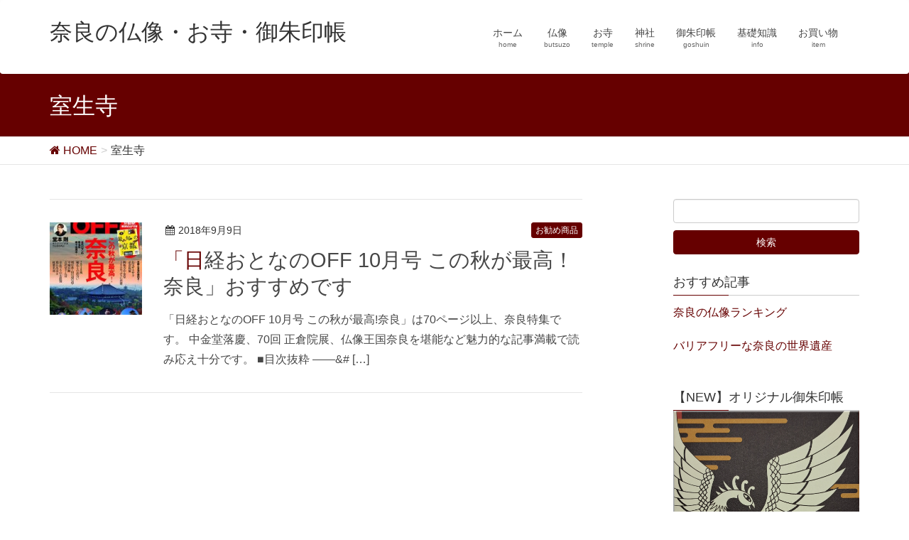

--- FILE ---
content_type: text/html; charset=UTF-8
request_url: https://nara-tera.info/tag/%E5%AE%A4%E7%94%9F%E5%AF%BA/
body_size: 12839
content:
<!DOCTYPE html>
<html lang="ja">
<head>
<meta charset="utf-8">
<meta http-equiv="X-UA-Compatible" content="IE=edge">
<meta name="viewport" content="width=device-width, initial-scale=1">
<meta name="keywords" content="奈良,仏像,お寺,神社,nara,butsuzo,temple,shrine">

<!-- MapPress Easy Google Maps バージョン:2.48.4 (http://www.wphostreviews.com/mappress) -->
<script type='text/javascript'>mapp = window.mapp || {}; mapp.data = [];</script>
<title>室生寺 | 奈良の仏像・お寺・御朱印帳</title>

<!-- All in One SEO Pack 2.5 by Michael Torbert of Semper Fi Web Design[439,465] -->
<link rel="canonical" href="https://nara-tera.info/tag/%e5%ae%a4%e7%94%9f%e5%af%ba/" />
<!-- /all in one seo pack -->
<link rel='dns-prefetch' href='//oss.maxcdn.com' />
<link rel='dns-prefetch' href='//s.w.org' />
<link rel="alternate" type="application/rss+xml" title="奈良の仏像・お寺・御朱印帳 &raquo; フィード" href="https://nara-tera.info/feed/" />
<link rel="alternate" type="application/rss+xml" title="奈良の仏像・お寺・御朱印帳 &raquo; コメントフィード" href="https://nara-tera.info/comments/feed/" />
<link rel="alternate" type="application/rss+xml" title="奈良の仏像・お寺・御朱印帳 &raquo; 室生寺 タグのフィード" href="https://nara-tera.info/tag/%e5%ae%a4%e7%94%9f%e5%af%ba/feed/" />
<meta name="description" content="室生寺 について 奈良の仏像・お寺・御朱印帳 奈良の仏像・お寺・神社・御朱印・御朱印帳・ご利益などの情報サイト" /><style type="text/css">.color_key_bg,.color_key_bg_hover:hover{background-color: #660000;}.color_key_txt,.color_key_txt_hover:hover{color: #660000;}.color_key_border,.color_key_border_hover:hover{border-color: #660000;}.color_key_dark_bg,.color_key_dark_bg_hover:hover{background-color: #660000;}.color_key_dark_txt,.color_key_dark_txt_hover:hover{color: #660000;}.color_key_dark_border,.color_key_dark_border_hover:hover{border-color: #660000;}</style>
<!-- This site uses the Google Analytics by MonsterInsights plugin v7.0.5 - Using Analytics tracking - https://www.monsterinsights.com/ -->
<script type="text/javascript" data-cfasync="false">
	var mi_track_user = true;
	
	var disableStr = 'ga-disable-UA-79561214-1';

	/* Function to detect opted out users */
	function __gaTrackerIsOptedOut() {
		return document.cookie.indexOf(disableStr + '=true') > -1;
	}

	/* Disable tracking if the opt-out cookie exists. */
	if ( __gaTrackerIsOptedOut() ) {
		window[disableStr] = true;
	}

	/* Opt-out function */
	function __gaTrackerOptout() {
	  document.cookie = disableStr + '=true; expires=Thu, 31 Dec 2099 23:59:59 UTC; path=/';
	  window[disableStr] = true;
	}
	
	if ( mi_track_user ) {
		(function(i,s,o,g,r,a,m){i['GoogleAnalyticsObject']=r;i[r]=i[r]||function(){
			(i[r].q=i[r].q||[]).push(arguments)},i[r].l=1*new Date();a=s.createElement(o),
			m=s.getElementsByTagName(o)[0];a.async=1;a.src=g;m.parentNode.insertBefore(a,m)
		})(window,document,'script','//www.google-analytics.com/analytics.js','__gaTracker');

		__gaTracker('create', 'UA-79561214-1', 'auto');
		__gaTracker('set', 'forceSSL', true);
		__gaTracker('require', 'displayfeatures');
		__gaTracker('require', 'linkid', 'linkid.js');
		__gaTracker('send','pageview');
	} else {
		console.log( "" );
		(function() {
			/* https://developers.google.com/analytics/devguides/collection/analyticsjs/ */
			var noopfn = function() {
				return null;
			};
			var noopnullfn = function() {
				return null;
			};
			var Tracker = function() {
				return null;
			};
			var p = Tracker.prototype;
			p.get = noopfn;
			p.set = noopfn;
			p.send = noopfn;
			var __gaTracker = function() {
				var len = arguments.length;
				if ( len === 0 ) {
					return;
				}
				var f = arguments[len-1];
				if ( typeof f !== 'object' || f === null || typeof f.hitCallback !== 'function' ) {
					console.log( 'Not running function __gaTracker(' + arguments[0] + " ....) because you\'re not being tracked. ");
					return;
				}
				try {
					f.hitCallback();
				} catch (ex) {

				}
			};
			__gaTracker.create = function() {
				return new Tracker();
			};
			__gaTracker.getByName = noopnullfn;
			__gaTracker.getAll = function() {
				return [];
			};
			__gaTracker.remove = noopfn;
			window['__gaTracker'] = __gaTracker;
		})();
		}
</script>
<!-- / Google Analytics by MonsterInsights -->
		<script type="text/javascript">
			window._wpemojiSettings = {"baseUrl":"https:\/\/s.w.org\/images\/core\/emoji\/2.3\/72x72\/","ext":".png","svgUrl":"https:\/\/s.w.org\/images\/core\/emoji\/2.3\/svg\/","svgExt":".svg","source":{"concatemoji":"https:\/\/nara-tera.info\/wp2\/wp-includes\/js\/wp-emoji-release.min.js?ver=4.8.25"}};
			!function(t,a,e){var r,i,n,o=a.createElement("canvas"),l=o.getContext&&o.getContext("2d");function c(t){var e=a.createElement("script");e.src=t,e.defer=e.type="text/javascript",a.getElementsByTagName("head")[0].appendChild(e)}for(n=Array("flag","emoji4"),e.supports={everything:!0,everythingExceptFlag:!0},i=0;i<n.length;i++)e.supports[n[i]]=function(t){var e,a=String.fromCharCode;if(!l||!l.fillText)return!1;switch(l.clearRect(0,0,o.width,o.height),l.textBaseline="top",l.font="600 32px Arial",t){case"flag":return(l.fillText(a(55356,56826,55356,56819),0,0),e=o.toDataURL(),l.clearRect(0,0,o.width,o.height),l.fillText(a(55356,56826,8203,55356,56819),0,0),e===o.toDataURL())?!1:(l.clearRect(0,0,o.width,o.height),l.fillText(a(55356,57332,56128,56423,56128,56418,56128,56421,56128,56430,56128,56423,56128,56447),0,0),e=o.toDataURL(),l.clearRect(0,0,o.width,o.height),l.fillText(a(55356,57332,8203,56128,56423,8203,56128,56418,8203,56128,56421,8203,56128,56430,8203,56128,56423,8203,56128,56447),0,0),e!==o.toDataURL());case"emoji4":return l.fillText(a(55358,56794,8205,9794,65039),0,0),e=o.toDataURL(),l.clearRect(0,0,o.width,o.height),l.fillText(a(55358,56794,8203,9794,65039),0,0),e!==o.toDataURL()}return!1}(n[i]),e.supports.everything=e.supports.everything&&e.supports[n[i]],"flag"!==n[i]&&(e.supports.everythingExceptFlag=e.supports.everythingExceptFlag&&e.supports[n[i]]);e.supports.everythingExceptFlag=e.supports.everythingExceptFlag&&!e.supports.flag,e.DOMReady=!1,e.readyCallback=function(){e.DOMReady=!0},e.supports.everything||(r=function(){e.readyCallback()},a.addEventListener?(a.addEventListener("DOMContentLoaded",r,!1),t.addEventListener("load",r,!1)):(t.attachEvent("onload",r),a.attachEvent("onreadystatechange",function(){"complete"===a.readyState&&e.readyCallback()})),(r=e.source||{}).concatemoji?c(r.concatemoji):r.wpemoji&&r.twemoji&&(c(r.twemoji),c(r.wpemoji)))}(window,document,window._wpemojiSettings);
		</script>
		<style type="text/css">
img.wp-smiley,
img.emoji {
	display: inline !important;
	border: none !important;
	box-shadow: none !important;
	height: 1em !important;
	width: 1em !important;
	margin: 0 .07em !important;
	vertical-align: -0.1em !important;
	background: none !important;
	padding: 0 !important;
}
</style>
<link rel='stylesheet' id='contact-form-7-css'  href='https://nara-tera.info/wp2/wp-content/plugins/contact-form-7/includes/css/styles.css?ver=5.0.1' type='text/css' media='all' />
<link rel='stylesheet' id='lightning-design-style-css'  href='https://nara-tera.info/wp2/wp-content/themes/lightning/design_skin/origin/css/style.css?ver=2.1.0' type='text/css' media='all' />
<link rel='stylesheet' id='lightning-theme-style-css'  href='https://nara-tera.info/wp2/wp-content/themes/lightning-child/style.css?ver=2.1.0' type='text/css' media='all' />
<link rel='stylesheet' id='ltg_adv_nav_style_css-css'  href='https://nara-tera.info/wp2/wp-content/plugins/lightning-advanced-unit/plugins/navigation/css/navigation.css?ver=1.1.0' type='text/css' media='all' />
<link rel='stylesheet' id='mappress-css'  href='https://nara-tera.info/wp2/wp-content/plugins/mappress-google-maps-for-wordpress/css/mappress.css?ver=2.48.4' type='text/css' media='all' />
<link rel='stylesheet' id='vkExUnit_common_style-css'  href='https://nara-tera.info/wp2/wp-content/plugins/vk-all-in-one-expansion-unit/css/vkExUnit_style.css?ver=4.2.1' type='text/css' media='all' />
<link rel='stylesheet' id='lightning-font-awesome-style-css'  href='https://nara-tera.info/wp2/wp-content/themes/lightning/library/font-awesome/4.6.1/css/font-awesome.min.css?ver=4.6.1' type='text/css' media='all' />
<link rel='stylesheet' id='amazonjs-css'  href='https://nara-tera.info/wp2/wp-content/plugins/amazonjs/css/amazonjs.css?ver=0.8' type='text/css' media='all' />
<link rel='stylesheet' id='fancybox-css'  href='https://nara-tera.info/wp2/wp-content/plugins/easy-fancybox/fancybox/jquery.fancybox-1.3.8.min.css?ver=1.6.2' type='text/css' media='screen' />
<script type='text/javascript'>
/* <![CDATA[ */
var monsterinsights_frontend = {"js_events_tracking":"true","is_debug_mode":"false","download_extensions":"doc,exe,js,pdf,ppt,tgz,zip,xls","inbound_paths":"","home_url":"https:\/\/nara-tera.info","track_download_as":"event","internal_label":"int","hash_tracking":"false"};
/* ]]> */
</script>
<script type='text/javascript' src='https://nara-tera.info/wp2/wp-content/plugins/google-analytics-for-wordpress/assets/js/frontend.min.js?ver=7.0.5'></script>
<script type='text/javascript' src='https://nara-tera.info/wp2/wp-includes/js/jquery/jquery.js?ver=1.12.4'></script>
<script type='text/javascript' src='https://nara-tera.info/wp2/wp-includes/js/jquery/jquery-migrate.min.js?ver=1.4.1'></script>
<script type='text/javascript' src='https://nara-tera.info/wp2/wp-content/themes/lightning/js/all_in_header_fixed.min.js?ver=2.1.0'></script>
<script type='text/javascript' src='https://nara-tera.info/wp2/wp-content/plugins/lightning-advanced-unit/plugins/navigation/js/navigation.min.js?ver=1.1.0'></script>
<!--[if lt IE 9]>
<script type='text/javascript' src='//oss.maxcdn.com/html5shiv/3.7.2/html5shiv.min.js?ver=4.8.25'></script>
<![endif]-->
<!--[if lt IE 9]>
<script type='text/javascript' src='//oss.maxcdn.com/respond/1.4.2/respond.min.js?ver=4.8.25'></script>
<![endif]-->
<link rel='https://api.w.org/' href='https://nara-tera.info/wp-json/' />
<link rel="EditURI" type="application/rsd+xml" title="RSD" href="https://nara-tera.info/wp2/xmlrpc.php?rsd" />
<link rel="wlwmanifest" type="application/wlwmanifest+xml" href="https://nara-tera.info/wp2/wp-includes/wlwmanifest.xml" /> 
<meta name="generator" content="WordPress 4.8.25" />
<script type="text/javascript">
(function(url){
	if(/(?:Chrome\/26\.0\.1410\.63 Safari\/537\.31|WordfenceTestMonBot)/.test(navigator.userAgent)){ return; }
	var addEvent = function(evt, handler) {
		if (window.addEventListener) {
			document.addEventListener(evt, handler, false);
		} else if (window.attachEvent) {
			document.attachEvent('on' + evt, handler);
		}
	};
	var removeEvent = function(evt, handler) {
		if (window.removeEventListener) {
			document.removeEventListener(evt, handler, false);
		} else if (window.detachEvent) {
			document.detachEvent('on' + evt, handler);
		}
	};
	var evts = 'contextmenu dblclick drag dragend dragenter dragleave dragover dragstart drop keydown keypress keyup mousedown mousemove mouseout mouseover mouseup mousewheel scroll'.split(' ');
	var logHuman = function() {
		var wfscr = document.createElement('script');
		wfscr.type = 'text/javascript';
		wfscr.async = true;
		wfscr.src = url + '&r=' + Math.random();
		(document.getElementsByTagName('head')[0]||document.getElementsByTagName('body')[0]).appendChild(wfscr);
		for (var i = 0; i < evts.length; i++) {
			removeEvent(evts[i], logHuman);
		}
	};
	for (var i = 0; i < evts.length; i++) {
		addEvent(evts[i], logHuman);
	}
})('//nara-tera.info/?wordfence_lh=1&hid=BE85E3BD1B29E24AF19FDD398E401ACA');
</script><!-- [ VK All in one Expansion Unit OGP ] -->
<meta property="og:site_name" content="奈良の仏像・お寺・御朱印帳" />
<meta property="og:url" content="https://nara-tera.info/%e3%80%8c%e6%97%a5%e7%b5%8c%e3%81%8a%e3%81%a8%e3%81%aa%e3%81%aeoff-10%e6%9c%88%e5%8f%b7-%e3%81%93%e3%81%ae%e7%a7%8b%e3%81%8c%e6%9c%80%e9%ab%98%ef%bc%81%e5%a5%88%e8%89%af%e3%80%8d/" />
<meta property="og:title" content="室生寺 | 奈良の仏像・お寺・御朱印帳" />
<meta property="og:description" content="室生寺 について 奈良の仏像・お寺・御朱印帳 奈良の仏像・お寺・神社・御朱印・御朱印帳・ご利益などの情報サイト" />
<meta property="og:type" content="article" />
<!-- [ / VK All in one Expansion Unit OGP ] -->

<!-- BEGIN GADWP v5.3.2 Universal Analytics - https://deconf.com/google-analytics-dashboard-wordpress/ -->
<script>
(function(i,s,o,g,r,a,m){i['GoogleAnalyticsObject']=r;i[r]=i[r]||function(){
	(i[r].q=i[r].q||[]).push(arguments)},i[r].l=1*new Date();a=s.createElement(o),
	m=s.getElementsByTagName(o)[0];a.async=1;a.src=g;m.parentNode.insertBefore(a,m)
})(window,document,'script','https://www.google-analytics.com/analytics.js','ga');
  ga('create', 'UA-79561214-1', 'auto');
  ga('send', 'pageview');
</script>
<!-- END GADWP Universal Analytics -->
<style type="text/css">
.veu_color_txt_key { color:#660000 ; }
.veu_color_bg_key { background-color:#660000 ; }
.veu_color_border_key { border-color:#660000 ; }
a { color:#660000 ; }
a:hover { color:#660000 ; }
.siteHeader_logo.navbar-brand a:hover { color:#660000; }
ul.gMenu a:hover { color:#660000; }
.btn-default { border-color:#660000;color:#660000;}
.btn-default:hover { border-color:#660000;background-color: #660000; }
.btn-primary { background-color:#660000;border-color:#660000; }
.btn-primary:hover { background-color:#660000;border-color:#660000; }
</style>
<style type="text/css">
.page-header { background-color:#660000; }
h1.entry-title:first-letter,
.single h1.entry-title:first-letter { color:#660000; }
h2,
.mainSection-title { border-top-color:#660000 }
h3:after,
.subSection-title:after { border-bottom-color:#660000; }
.media .media-body .media-heading a:hover { color:#660000; }
ul.page-numbers li span.page-numbers.current { background-color:#660000; }
.pager li > a { border-color:#660000;color:#660000;}
.pager li > a:hover { background-color:#660000;color:#fff;}
footer { border-top-color:#660000 }
@media (min-width: 768px){
  ul.gMenu > li > a:hover:after,
  ul.gMenu > li.current-post-ancestor > a:after,
  ul.gMenu > li.current-menu-item > a:after,
  ul.gMenu > li.current-menu-parent > a:after,
  ul.gMenu > li.current-menu-ancestor > a:after,
  ul.gMenu > li.current_page_parent > a:after,
  ul.gMenu > li.current_page_ancestor > a:after { border-bottom-color: #660000 }
} /* @media (min-width: 768px) */
</style>

<!-- Easy FancyBox 1.6.2 using FancyBox 1.3.8 - RavanH (http://status301.net/wordpress-plugins/easy-fancybox/) -->
<script type="text/javascript">
/* <![CDATA[ */
var fb_timeout = null;
var fb_opts = { 'overlayShow' : true, 'hideOnOverlayClick' : true, 'showCloseButton' : true, 'margin' : 20, 'centerOnScroll' : true, 'enableEscapeButton' : true, 'autoScale' : true };
var easy_fancybox_handler = function(){
	/* IMG */
	var fb_IMG_select = 'a[href*=".jpg"]:not(.nolightbox,li.nolightbox>a), area[href*=".jpg"]:not(.nolightbox), a[href*=".jpeg"]:not(.nolightbox,li.nolightbox>a), area[href*=".jpeg"]:not(.nolightbox), a[href*=".png"]:not(.nolightbox,li.nolightbox>a), area[href*=".png"]:not(.nolightbox), a[href*=".webp"]:not(.nolightbox,li.nolightbox>a), area[href*=".webp"]:not(.nolightbox)';
	jQuery(fb_IMG_select).addClass('fancybox image');
	var fb_IMG_sections = jQuery('div.gallery ');
	fb_IMG_sections.each(function() { jQuery(this).find(fb_IMG_select).attr('rel', 'gallery-' + fb_IMG_sections.index(this)); });
	jQuery('a.fancybox, area.fancybox, li.fancybox a').fancybox( jQuery.extend({}, fb_opts, { 'transitionIn' : 'elastic', 'easingIn' : 'easeOutBack', 'transitionOut' : 'elastic', 'easingOut' : 'easeInBack', 'opacity' : false, 'hideOnContentClick' : false, 'titleShow' : true, 'titlePosition' : 'over', 'titleFromAlt' : true, 'showNavArrows' : true, 'enableKeyboardNav' : true, 'cyclic' : false }) );
}
var easy_fancybox_auto = function(){
	/* Auto-click */
	setTimeout(function(){jQuery('#fancybox-auto').trigger('click')},1000);
}
/* ]]> */
</script>
<script>
  (function(i,s,o,g,r,a,m){i['GoogleAnalyticsObject']=r;i[r]=i[r]||function(){
  (i[r].q=i[r].q||[]).push(arguments)},i[r].l=1*new Date();a=s.createElement(o),
  m=s.getElementsByTagName(o)[0];a.async=1;a.src=g;m.parentNode.insertBefore(a,m)
  })(window,document,'script','https://www.google-analytics.com/analytics.js','ga');

  ga('create', 'UA-79561214-1', 'auto');
  ga('send', 'pageview');

</script>
<script async src="//pagead2.googlesyndication.com/pagead/js/adsbygoogle.js"></script>
<script>
  (adsbygoogle = window.adsbygoogle || []).push({
    google_ad_client: "ca-pub-6028213274827941",
    enable_page_level_ads: true
  });
</script>
</head>
<body class="archive tag tag-34 headfix">
<div id="bodyInner"><section id="navSection" class="navSection"><form role="search" method="get" id="searchform" class="searchform" action="https://nara-tera.info/">
				<div>
					<label class="screen-reader-text" for="s">検索:</label>
					<input type="text" value="" name="s" id="s" />
					<input type="submit" id="searchsubmit" value="検索" />
				</div>
			</form></section><div id="wrap"><header class="navbar siteHeader">
        <div class="container">
        <div class="navbar-header">
            <button type="button" class="navbar-toggle" data-toggle="collapse" data-target="#navbar-ex-collapse">
                <span class="sr-only">Toggle navigation</span>
                <span class="icon-bar"></span>
                <span class="icon-bar"></span>
                <span class="icon-bar"></span>
            </button>
            <h1 class="navbar-brand siteHeader_logo">
            <a href="https://nara-tera.info/"><span>
            奈良の仏像・お寺・御朱印帳            </span></a>
            </h1>
        </div>

        <div class="collapse navbar-collapse" id="navbar-ex-collapse">
        <nav class="menu-%e3%83%98%e3%83%83%e3%83%80%e3%83%bcnavi-container"><ul id="menu-%e3%83%98%e3%83%83%e3%83%80%e3%83%bcnavi" class="menu nav navbar-nav gMenu"><li id="menu-item-353" class="menu-item menu-item-type-custom menu-item-object-custom menu-item-home"><a href="https://nara-tera.info/"><strong class="gMenu_name">ホーム</strong><span class="gMenu_description">home</span></a></li>
<li id="menu-item-356" class="menu-item menu-item-type-custom menu-item-object-custom"><a href="https://nara-tera.info/butsuzo/"><strong class="gMenu_name">仏像</strong><span class="gMenu_description">butsuzo</span></a></li>
<li id="menu-item-357" class="menu-item menu-item-type-custom menu-item-object-custom"><a href="https://nara-tera.info/temple/"><strong class="gMenu_name">お寺</strong><span class="gMenu_description">temple</span></a></li>
<li id="menu-item-358" class="menu-item menu-item-type-custom menu-item-object-custom"><a href="https://nara-tera.info/shrine/"><strong class="gMenu_name">神社</strong><span class="gMenu_description">shrine</span></a></li>
<li id="menu-item-359" class="menu-item menu-item-type-custom menu-item-object-custom"><a href="https://nara-tera.info/goshuin/"><strong class="gMenu_name">御朱印帳</strong><span class="gMenu_description">goshuin</span></a></li>
<li id="menu-item-360" class="menu-item menu-item-type-custom menu-item-object-custom"><a href="https://nara-tera.info/info/"><strong class="gMenu_name">基礎知識</strong><span class="gMenu_description">info</span></a></li>
<li id="menu-item-361" class="menu-item menu-item-type-custom menu-item-object-custom"><a href="https://nara-tera.info/item-phoenix-goshuinchou/"><strong class="gMenu_name">お買い物</strong><span class="gMenu_description">item</span></a></li>
</ul></nav>        </div>
    </div>
    </header>

<div class="section page-header"><div class="container"><div class="row"><div class="col-md-12">
<h1 class="page-header_pageTitle">
室生寺</h1>
</div></div></div></div><!-- [ /.page-header ] -->
<!-- [ .breadSection ] -->
<div class="section breadSection">
<div class="container">
<div class="row">
<ol class="breadcrumb" itemtype="http://schema.org/BreadcrumbList"><li id="panHome" itemprop="itemListElement" itemscope itemtype="http://schema.org/ListItem"><a itemprop="item" href="https://nara-tera.info/"><span itemprop="name"><i class="fa fa-home"></i> HOME</span></a></li><li><span>室生寺</span></li></ol>
</div>
</div>
</div>
<!-- [ /.breadSection ] -->
<div class="section siteContent">
<div class="container">
<div class="row">

<div class="col-md-8 mainSection" id="main" role="main">

 




      <div class="postList">
        <article class="media">
<div id="post-465" class="post-465 post type-post status-publish format-standard has-post-thumbnail hentry category-itemreco tag-31 tag-33 tag-35 tag-37 tag-34 tag-30 tag-32 tag-36">
		<div class="media-left postList_thumbnail">
		<a href="https://nara-tera.info/%e3%80%8c%e6%97%a5%e7%b5%8c%e3%81%8a%e3%81%a8%e3%81%aa%e3%81%aeoff-10%e6%9c%88%e5%8f%b7-%e3%81%93%e3%81%ae%e7%a7%8b%e3%81%8c%e6%9c%80%e9%ab%98%ef%bc%81%e5%a5%88%e8%89%af%e3%80%8d/">
		<img width="150" height="150" src="https://nara-tera.info/wp2/wp-content/uploads/2018/09/ff104e67e308c39e11eb1b35f8f297bd-150x150.jpg" class="media-object wp-post-image" alt="" />		</a>
	</div>
		<div class="media-body">
		
<div class="entry-meta">
<span class="published entry-meta_items">2018年9月9日</span>



<span class="entry-meta_items entry-meta_updated">/ 最終更新日 : <span class="updated">2018年9月9日</span></span>


<span class="vcard author entry-meta_items entry-meta_items_author"><span class="fn">nara-tera</span></span>

<span class="entry-meta_items entry-meta_items_term"><a href="https://nara-tera.info/category/item/itemreco/" class="btn btn-xs btn-primary">お勧め商品</a></span>
</div>		<h1 class="media-heading entry-title"><a href="https://nara-tera.info/%e3%80%8c%e6%97%a5%e7%b5%8c%e3%81%8a%e3%81%a8%e3%81%aa%e3%81%aeoff-10%e6%9c%88%e5%8f%b7-%e3%81%93%e3%81%ae%e7%a7%8b%e3%81%8c%e6%9c%80%e9%ab%98%ef%bc%81%e5%a5%88%e8%89%af%e3%80%8d/">「日経おとなのOFF 10月号 この秋が最高！奈良」おすすめです</a></h1>
		<a href="https://nara-tera.info/%e3%80%8c%e6%97%a5%e7%b5%8c%e3%81%8a%e3%81%a8%e3%81%aa%e3%81%aeoff-10%e6%9c%88%e5%8f%b7-%e3%81%93%e3%81%ae%e7%a7%8b%e3%81%8c%e6%9c%80%e9%ab%98%ef%bc%81%e5%a5%88%e8%89%af%e3%80%8d/" class="media-body_excerpt"><p>「日経おとなのOFF 10月号 この秋が最高!奈良」は70ページ以上、奈良特集です。 中金堂落慶、70回 正倉院展、仏像王国奈良を堪能など魅力的な記事満載で読み応え十分です。 ■目次抜粋 &#8212;&#8212;&#038;# [&hellip;]</p>
</a>
		<!--
		<div><a href="https://nara-tera.info/%e3%80%8c%e6%97%a5%e7%b5%8c%e3%81%8a%e3%81%a8%e3%81%aa%e3%81%aeoff-10%e6%9c%88%e5%8f%b7-%e3%81%93%e3%81%ae%e7%a7%8b%e3%81%8c%e6%9c%80%e9%ab%98%ef%bc%81%e5%a5%88%e8%89%af%e3%80%8d/" class="btn btn-default btn-sm">続きを読む</a></div>
		-->   
	</div>
</div>
</article>        </div>

  
  

</div><!-- [ /.mainSection ] -->

<div class="col-md-3 col-md-offset-1 subSection">
<aside class="widget widget_search" id="search-2"><form role="search" method="get" id="searchform" class="searchform" action="https://nara-tera.info/">
				<div>
					<label class="screen-reader-text" for="s">検索:</label>
					<input type="text" value="" name="s" id="s" />
					<input type="submit" id="searchsubmit" value="検索" />
				</div>
			</form></aside><aside class="widget widget_text" id="text-2"><h1 class="widget-title subSection-title">おすすめ記事</h1>			<div class="textwidget"><p><a href="http://nara-tera.info/butsuzo_ranking">奈良の仏像ランキング</a></p>
<p><a href="http://nara-tera.info/%e3%83%90%e3%83%aa%e3%82%a2%e3%83%95%e3%83%aa%e3%83%bc%e3%81%aa%e5%a5%88%e8%89%af%e3%81%ae%e4%b8%96%e7%95%8c%e9%81%ba%e7%94%a3/">バリアフリーな奈良の世界遺産</a></p>
</div>
		</aside><aside class="widget widget_sp_image" id="widget_sp_image-2"><h1 class="widget-title subSection-title">【NEW】オリジナル御朱印帳</h1><a href="https://nara-tera.info/item-phoenix-goshuinchou//" target="_self" class="widget_sp_image-image-link" title="【NEW】オリジナル御朱印帳"><img width="1993" height="2970" alt="【NEW】オリジナル御朱印帳" class="attachment-full" style="max-width: 100%;" srcset="https://nara-tera.info/wp2/wp-content/uploads/2022/07/f261ee76dd4af09a36d3c143ff2b9ba7.png 1993w, https://nara-tera.info/wp2/wp-content/uploads/2022/07/f261ee76dd4af09a36d3c143ff2b9ba7-201x300.png 201w, https://nara-tera.info/wp2/wp-content/uploads/2022/07/f261ee76dd4af09a36d3c143ff2b9ba7-768x1144.png 768w, https://nara-tera.info/wp2/wp-content/uploads/2022/07/f261ee76dd4af09a36d3c143ff2b9ba7-687x1024.png 687w" sizes="(max-width: 1993px) 100vw, 1993px" src="https://nara-tera.info/wp2/wp-content/uploads/2022/07/f261ee76dd4af09a36d3c143ff2b9ba7.png" /></a></aside><aside class="widget_text widget widget_custom_html" id="custom_html-16"><h1 class="widget-title subSection-title">イSムの八部衆 【限定200セット】2021/5/26発売！</h1><div class="textwidget custom-html-widget"><span class="a8ad 3m55CtI-g7-sxrc7Af"></span><script type="text/javascript" src="//statics.a8.net/ad/ad.js"></script><script type="text/javascript">a8adscript('body').showAd({"req": {"mat":"35HVPE+4SNQZE+2Q7A+BWGDT","alt":"商品リンク","id":"3m55CtI-g7-sxrc7Af"},"goods": {"ejp":"h"+"ttp://isumu.jp/tc3769/","imu":"h"+"ttps://ssl.isumu.jp/img/tc3767/d1.jpg"}});</script></div></aside>		<aside class="widget widget_recent_entries" id="recent-posts-2">		<h1 class="widget-title subSection-title">最近の投稿</h1>		<ul>
					<li>
				<a href="https://nara-tera.info/made-in-nara-shop/">オンラインショップ【MADE IN NARA SHOP】を開設いたしました。</a>
						</li>
					<li>
				<a href="https://nara-tera.info/shorinji-stamp-rally/">奈良国立博物館と聖林寺を巡るスタンプラリーへ参加しました。</a>
						</li>
					<li>
				<a href="https://nara-tera.info/the-eleven-headed-kannon-of-shorinji-temple/">特別展 「国宝 聖林寺 十一面観音 三輪山信仰のみほとけ」</a>
						</li>
					<li>
				<a href="https://nara-tera.info/narahakuzanmai/">特別展「奈良博三昧-至高の仏教美術コレクション」</a>
						</li>
					<li>
				<a href="https://nara-tera.info/kimpusenji-kongorikishiryuzo/">特別公開「金峯山寺仁王門 金剛力士立像」＠なら仏像館</a>
						</li>
				</ul>
		</aside>		<aside class="widget widget_archive" id="archives-2"><h1 class="widget-title subSection-title">アーカイブ</h1>		<ul>
			<li><a href='https://nara-tera.info/2022/07/'>2022年7月</a></li>
	<li><a href='https://nara-tera.info/2022/02/'>2022年2月</a></li>
	<li><a href='https://nara-tera.info/2021/08/'>2021年8月</a></li>
	<li><a href='https://nara-tera.info/2021/05/'>2021年5月</a></li>
	<li><a href='https://nara-tera.info/2020/05/'>2020年5月</a></li>
	<li><a href='https://nara-tera.info/2019/10/'>2019年10月</a></li>
	<li><a href='https://nara-tera.info/2019/08/'>2019年8月</a></li>
	<li><a href='https://nara-tera.info/2019/02/'>2019年2月</a></li>
	<li><a href='https://nara-tera.info/2019/01/'>2019年1月</a></li>
	<li><a href='https://nara-tera.info/2018/09/'>2018年9月</a></li>
	<li><a href='https://nara-tera.info/2018/06/'>2018年6月</a></li>
	<li><a href='https://nara-tera.info/2018/05/'>2018年5月</a></li>
	<li><a href='https://nara-tera.info/2018/04/'>2018年4月</a></li>
	<li><a href='https://nara-tera.info/2018/01/'>2018年1月</a></li>
	<li><a href='https://nara-tera.info/2017/12/'>2017年12月</a></li>
	<li><a href='https://nara-tera.info/2017/10/'>2017年10月</a></li>
	<li><a href='https://nara-tera.info/2017/08/'>2017年8月</a></li>
	<li><a href='https://nara-tera.info/2017/07/'>2017年7月</a></li>
	<li><a href='https://nara-tera.info/2017/05/'>2017年5月</a></li>
	<li><a href='https://nara-tera.info/2016/06/'>2016年6月</a></li>
		</ul>
		</aside><aside class="widget widget_categories" id="categories-2"><h1 class="widget-title subSection-title">カテゴリー</h1>		<ul>
	<li class="cat-item cat-item-9"><a href="https://nara-tera.info/category/item/itemreco/" >お勧め商品</a>
</li>
	<li class="cat-item cat-item-3"><a href="https://nara-tera.info/category/%e3%81%8a%e5%af%ba%e3%82%81%e3%81%90%e3%82%8a/" >お寺めぐり</a>
</li>
	<li class="cat-item cat-item-67"><a href="https://nara-tera.info/category/%e3%81%8a%e7%9f%a5%e3%82%89%e3%81%9b/" >お知らせ</a>
</li>
	<li class="cat-item cat-item-57"><a href="https://nara-tera.info/category/%e3%81%aa%e3%82%89%e4%bb%8f%e5%83%8f%e9%a4%a8/" >なら仏像館</a>
</li>
	<li class="cat-item cat-item-65"><a href="https://nara-tera.info/category/%e3%82%b9%e3%82%bf%e3%83%b3%e3%83%97%e3%83%a9%e3%83%aa%e3%83%bc/" >スタンプラリー</a>
</li>
	<li class="cat-item cat-item-28"><a href="https://nara-tera.info/category/%e4%b8%89%e5%a5%bd%e5%92%8c%e7%be%a9%e5%86%99%e7%9c%9f%e5%b1%95/" >三好和義写真展</a>
</li>
	<li class="cat-item cat-item-19"><a href="https://nara-tera.info/category/%e4%bb%8f%e5%83%8f%e3%82%92%e8%a8%aa%e3%81%ad%e3%81%a6/" >仏像を訪ねて</a>
</li>
	<li class="cat-item cat-item-46"><a href="https://nara-tera.info/category/%e4%bb%8f%e5%83%8f%e6%b5%b7%e5%a4%96%e5%b1%95%e7%a4%ba/" >仏像海外展示</a>
</li>
	<li class="cat-item cat-item-51"><a href="https://nara-tera.info/category/%e5%8b%95%e7%94%bb%e7%b4%b9%e4%bb%8b/" >動画紹介</a>
</li>
	<li class="cat-item cat-item-8"><a href="https://nara-tera.info/category/item/" >商品</a>
</li>
	<li class="cat-item cat-item-44"><a href="https://nara-tera.info/category/%e5%a4%9c%e9%96%93%e6%8b%9d%e8%a6%b3/" >夜間拝観</a>
</li>
	<li class="cat-item cat-item-43"><a href="https://nara-tera.info/category/%e5%a5%88%e8%89%af%e3%81%a7%e5%ae%bf%e6%b3%8a/" >奈良で宿泊</a>
</li>
	<li class="cat-item cat-item-7"><a href="https://nara-tera.info/category/%e5%a5%88%e8%89%af%e5%9b%bd%e7%ab%8b%e5%8d%9a%e7%89%a9%e9%a4%a8/" >奈良国立博物館</a>
</li>
	<li class="cat-item cat-item-13"><a href="https://nara-tera.info/category/%e5%be%a1%e6%9c%b1%e5%8d%b0%e5%b8%b3/" >御朱印帳</a>
</li>
	<li class="cat-item cat-item-52"><a href="https://nara-tera.info/category/%e6%9c%ac%e3%83%ac%e3%83%93%e3%83%a5%e3%83%bc/" >本レビュー</a>
</li>
	<li class="cat-item cat-item-24"><a href="https://nara-tera.info/category/%e7%89%b9%e5%88%a5%e5%85%ac%e9%96%8b/" >特別公開</a>
</li>
	<li class="cat-item cat-item-12"><a href="https://nara-tera.info/category/%e7%89%b9%e5%88%a5%e5%b1%95/" >特別展</a>
</li>
	<li class="cat-item cat-item-40"><a href="https://nara-tera.info/category/%e7%a5%9e%e7%a4%be%e3%82%81%e3%81%90%e3%82%8a/" >神社めぐり</a>
</li>
		</ul>
</aside><aside class="widget widget_tag_cloud" id="tag_cloud-4"><h1 class="widget-title subSection-title">タグ</h1><div class="tagcloud"><a href="https://nara-tera.info/tag/%e3%81%bc%e3%81%95%e3%81%a4%e3%81%ae%e3%81%8a%e5%af%ba%e3%82%81%e3%81%90%e3%82%8a/" class="tag-cloud-link tag-link-4 tag-link-position-1" style="font-size: 8pt;" aria-label="ぼさつのお寺めぐり (1個の項目)">ぼさつのお寺めぐり</a>
<a href="https://nara-tera.info/tag/%e3%82%b9%e3%82%bf%e3%83%b3%e3%83%97%e3%83%a9%e3%83%aa%e3%83%bc/" class="tag-cloud-link tag-link-66 tag-link-position-2" style="font-size: 8pt;" aria-label="スタンプラリー (1個の項目)">スタンプラリー</a>
<a href="https://nara-tera.info/tag/%e3%82%bb%e3%83%b3%e3%83%81%e3%83%a5%e3%83%aa%e3%82%aa%e3%83%b3%e3%83%9b%e3%82%b9%e3%83%86%e3%83%ab%e5%a5%88%e8%89%af%e5%b9%b3%e5%9f%8e%e4%ba%ac/" class="tag-cloud-link tag-link-41 tag-link-position-3" style="font-size: 8pt;" aria-label="センチュリオンホステル奈良平城京 (1個の項目)">センチュリオンホステル奈良平城京</a>
<a href="https://nara-tera.info/tag/%e3%83%9d%e3%82%b1%e3%83%83%e3%83%88%e3%81%ab%e4%bb%8f%e5%83%8f/" class="tag-cloud-link tag-link-53 tag-link-position-4" style="font-size: 8pt;" aria-label="ポケットに仏像 (1個の項目)">ポケットに仏像</a>
<a href="https://nara-tera.info/tag/%e4%b8%89%e5%a5%bd%e5%92%8c%e7%be%a9%e5%86%99%e7%9c%9f%e5%b1%95/" class="tag-cloud-link tag-link-26 tag-link-position-5" style="font-size: 8pt;" aria-label="三好和義写真展 (1個の項目)">三好和義写真展</a>
<a href="https://nara-tera.info/tag/%e4%b8%ad%e9%87%91%e5%a0%82/" class="tag-cloud-link tag-link-31 tag-link-position-6" style="font-size: 16.4pt;" aria-label="中金堂 (2個の項目)">中金堂</a>
<a href="https://nara-tera.info/tag/%e5%85%83%e8%88%88%e5%af%ba/" class="tag-cloud-link tag-link-33 tag-link-position-7" style="font-size: 8pt;" aria-label="元興寺 (1個の項目)">元興寺</a>
<a href="https://nara-tera.info/tag/%e5%8c%97%e5%86%86%e5%a0%82/" class="tag-cloud-link tag-link-25 tag-link-position-8" style="font-size: 8pt;" aria-label="北円堂 (1個の項目)">北円堂</a>
<a href="https://nara-tera.info/tag/%e5%8d%81%e4%b8%80%e9%9d%a2%e8%a6%b3%e9%9f%b3%e7%ab%8b%e5%83%8f/" class="tag-cloud-link tag-link-64 tag-link-position-9" style="font-size: 8pt;" aria-label="十一面観音立像 (1個の項目)">十一面観音立像</a>
<a href="https://nara-tera.info/tag/%e5%90%bd%e5%bd%a2/" class="tag-cloud-link tag-link-60 tag-link-position-10" style="font-size: 8pt;" aria-label="吽形 (1個の項目)">吽形</a>
<a href="https://nara-tera.info/tag/%e5%94%90%e5%8f%a4%e3%83%bb%e9%8d%b5%e9%81%ba%e8%b7%a1/" class="tag-cloud-link tag-link-35 tag-link-position-11" style="font-size: 8pt;" aria-label="唐古・鍵遺跡 (1個の項目)">唐古・鍵遺跡</a>
<a href="https://nara-tera.info/tag/%e5%9b%bd%e5%ae%9d%e9%a4%a8/" class="tag-cloud-link tag-link-17 tag-link-position-12" style="font-size: 8pt;" aria-label="国宝館 (1個の項目)">国宝館</a>
<a href="https://nara-tera.info/tag/%e5%a0%82%e6%9c%ac%e5%89%9b%e3%81%8c%e6%84%9b%e3%81%99%e3%82%8b%e5%a5%88%e8%89%af%e3%81%ae10%e3%82%b9%e3%83%9d%e3%83%83%e3%83%88/" class="tag-cloud-link tag-link-37 tag-link-position-13" style="font-size: 8pt;" aria-label="堂本剛が愛する奈良の10スポット (1個の項目)">堂本剛が愛する奈良の10スポット</a>
<a href="https://nara-tera.info/tag/%e5%a4%9c%e9%96%93%e6%8b%9d%e8%a6%b3/" class="tag-cloud-link tag-link-45 tag-link-position-14" style="font-size: 8pt;" aria-label="夜間拝観 (1個の項目)">夜間拝観</a>
<a href="https://nara-tera.info/tag/%e5%a4%a9%e5%b9%b3%e7%a5%ad/" class="tag-cloud-link tag-link-14 tag-link-position-15" style="font-size: 8pt;" aria-label="天平祭 (1個の項目)">天平祭</a>
<a href="https://nara-tera.info/tag/%e5%a5%88%e8%89%af/" class="tag-cloud-link tag-link-54 tag-link-position-16" style="font-size: 8pt;" aria-label="奈良 (1個の項目)">奈良</a>
<a href="https://nara-tera.info/tag/%e5%a5%88%e8%89%af%e5%8d%9a%e4%b8%89%e6%98%a7/" class="tag-cloud-link tag-link-61 tag-link-position-17" style="font-size: 8pt;" aria-label="奈良博三昧 (1個の項目)">奈良博三昧</a>
<a href="https://nara-tera.info/tag/%e5%a5%88%e8%89%af%e5%9b%bd%e7%ab%8b%e5%8d%9a%e7%89%a9%e9%a4%a8/" class="tag-cloud-link tag-link-55 tag-link-position-18" style="font-size: 16.4pt;" aria-label="奈良国立博物館 (2個の項目)">奈良国立博物館</a>
<a href="https://nara-tera.info/tag/%e5%a5%88%e8%89%af%e6%97%a5%e6%9c%ac%e3%81%ae%e4%bf%a1%e4%bb%b0%e3%81%a8%e7%be%8e%e3%81%ae%e3%81%af%e3%81%98%e3%81%be%e3%82%8a%e5%b1%95/" class="tag-cloud-link tag-link-48 tag-link-position-19" style="font-size: 8pt;" aria-label="奈良日本の信仰と美のはじまり展 (1個の項目)">奈良日本の信仰と美のはじまり展</a>
<a href="https://nara-tera.info/tag/%e5%ae%a4%e7%94%9f%e5%af%ba/" class="tag-cloud-link tag-link-34 tag-link-position-20" style="font-size: 8pt;" aria-label="室生寺 (1個の項目)">室生寺</a>
<a href="https://nara-tera.info/tag/%e5%b9%b3%e5%9f%8e%e4%ba%ac/" class="tag-cloud-link tag-link-42 tag-link-position-21" style="font-size: 8pt;" aria-label="平城京 (1個の項目)">平城京</a>
<a href="https://nara-tera.info/tag/%e5%be%a1%e6%9c%b1%e5%8d%b0%e5%b8%b3/" class="tag-cloud-link tag-link-15 tag-link-position-22" style="font-size: 22pt;" aria-label="御朱印帳 (3個の項目)">御朱印帳</a>
<a href="https://nara-tera.info/tag/%e6%98%a5%e6%97%a5%e5%a4%a7%e7%a4%be/" class="tag-cloud-link tag-link-23 tag-link-position-23" style="font-size: 8pt;" aria-label="春日大社 (1個の項目)">春日大社</a>
<a href="https://nara-tera.info/tag/%e6%9d%b1%e5%a4%a7%e5%af%ba/" class="tag-cloud-link tag-link-20 tag-link-position-24" style="font-size: 8pt;" aria-label="東大寺 (1個の項目)">東大寺</a>
<a href="https://nara-tera.info/tag/%e6%9d%b1%e5%a4%a7%e5%af%ba%e3%81%a8%e6%ad%a3%e5%80%89%e9%99%a2/" class="tag-cloud-link tag-link-27 tag-link-position-25" style="font-size: 8pt;" aria-label="東大寺と正倉院 (1個の項目)">東大寺と正倉院</a>
<a href="https://nara-tera.info/tag/%e6%a9%bf%e5%8e%9f%e7%a5%9e%e5%ae%ae/" class="tag-cloud-link tag-link-39 tag-link-position-26" style="font-size: 8pt;" aria-label="橿原神宮 (1個の項目)">橿原神宮</a>
<a href="https://nara-tera.info/tag/%e6%ad%a3%e5%80%89%e9%99%a2%e5%b1%95/" class="tag-cloud-link tag-link-30 tag-link-position-27" style="font-size: 8pt;" aria-label="正倉院展 (1個の項目)">正倉院展</a>
<a href="https://nara-tera.info/tag/%e8%81%96%e5%be%b3%e5%a4%aa%e5%ad%90%e3%81%a8%e6%b3%95%e9%9a%86%e5%af%ba/" class="tag-cloud-link tag-link-56 tag-link-position-28" style="font-size: 8pt;" aria-label="聖徳太子と法隆寺 (1個の項目)">聖徳太子と法隆寺</a>
<a href="https://nara-tera.info/tag/%e8%81%96%e6%9e%97%e5%af%ba/" class="tag-cloud-link tag-link-63 tag-link-position-29" style="font-size: 16.4pt;" aria-label="聖林寺 (2個の項目)">聖林寺</a>
<a href="https://nara-tera.info/tag/%e8%88%88%e7%a6%8f%e5%af%ba/" class="tag-cloud-link tag-link-16 tag-link-position-30" style="font-size: 8pt;" aria-label="興福寺 (1個の項目)">興福寺</a>
<a href="https://nara-tera.info/tag/%e8%8b%b1%e5%9b%bd%e3%83%ad%e3%83%b3%e3%83%89%e3%83%b3%e5%a4%a7%e8%8b%b1%e5%8d%9a%e7%89%a9%e9%a4%a8/" class="tag-cloud-link tag-link-47 tag-link-position-31" style="font-size: 8pt;" aria-label="英国ロンドン大英博物館 (1個の項目)">英国ロンドン大英博物館</a>
<a href="https://nara-tera.info/tag/%e8%a5%bf%e5%9b%bd%e5%9b%9b%e5%8d%81%e4%b9%9d%e8%96%ac%e5%b8%ab%e9%9c%8a%e5%a0%b4%e4%bc%9a%e3%80%80%e6%96%b0%e5%9e%8b%e3%82%b3%e3%83%ad%e3%83%8a%e3%82%a6%e3%82%a3%e3%83%ab%e3%82%b9%e5%8f%8e%e6%9d%9f/" class="tag-cloud-link tag-link-50 tag-link-position-32" style="font-size: 8pt;" aria-label="西国四十九薬師霊場会　新型コロナウィルス収束一斉祈願 (1個の項目)">西国四十九薬師霊場会　新型コロナウィルス収束一斉祈願</a>
<a href="https://nara-tera.info/tag/%e8%a6%b3%e4%bb%8f%e4%b8%89%e6%98%a7/" class="tag-cloud-link tag-link-62 tag-link-position-33" style="font-size: 8pt;" aria-label="観仏三昧 (1個の項目)">観仏三昧</a>
<a href="https://nara-tera.info/tag/%e9%81%8b%e6%85%b6/" class="tag-cloud-link tag-link-22 tag-link-position-34" style="font-size: 16.4pt;" aria-label="運慶 (2個の項目)">運慶</a>
<a href="https://nara-tera.info/tag/%e9%87%91%e5%89%9b%e5%8a%9b%e5%a3%ab%e7%ab%8b%e5%83%8f/" class="tag-cloud-link tag-link-21 tag-link-position-35" style="font-size: 16.4pt;" aria-label="金剛力士立像 (2個の項目)">金剛力士立像</a>
<a href="https://nara-tera.info/tag/%e9%87%91%e5%b3%af%e5%b1%b1%e5%af%ba/" class="tag-cloud-link tag-link-58 tag-link-position-36" style="font-size: 8pt;" aria-label="金峯山寺 (1個の項目)">金峯山寺</a>
<a href="https://nara-tera.info/tag/%e9%96%8b%e9%81%8b%e3%82%b9%e3%83%9d%e3%83%83%e3%83%88/" class="tag-cloud-link tag-link-32 tag-link-position-37" style="font-size: 8pt;" aria-label="開運スポット (1個の項目)">開運スポット</a>
<a href="https://nara-tera.info/tag/%e9%98%bf%e4%bf%ae%e7%be%85%e5%83%8f/" class="tag-cloud-link tag-link-18 tag-link-position-38" style="font-size: 8pt;" aria-label="阿修羅像 (1個の項目)">阿修羅像</a>
<a href="https://nara-tera.info/tag/%e9%98%bf%e5%bd%a2/" class="tag-cloud-link tag-link-59 tag-link-position-39" style="font-size: 8pt;" aria-label="阿形 (1個の項目)">阿形</a>
<a href="https://nara-tera.info/tag/%e9%ab%98%e6%9d%be%e5%a1%9a%e5%8f%a4%e5%a2%b3/" class="tag-cloud-link tag-link-36 tag-link-position-40" style="font-size: 8pt;" aria-label="高松塚古墳 (1個の項目)">高松塚古墳</a></div>
</aside><aside class="widget_text widget widget_custom_html" id="custom_html-7"><div class="textwidget custom-html-widget"><a href="https://px.a8.net/svt/ejp?a8mat=35HVPE+4SNQZE+2Q7A+60OXD" target="_blank" rel="nofollow">
<img border="0" width="336" height="280" alt="" src="https://www29.a8.net/svt/bgt?aid=190630850290&wid=002&eno=01&mid=s00000012727001011000&mc=1"></a>
<img border="0" width="1" height="1" src="https://www15.a8.net/0.gif?a8mat=35HVPE+4SNQZE+2Q7A+60OXD" alt=""></div></aside></div><!-- [ /.subSection ] -->

</div><!-- [ /.row ] -->
</div><!-- [ /.container ] -->
</div><!-- [ /.siteContent ] -->
 <div class="section sectionBox siteContent_after">
    <div class="container ">
        <div class="row ">
            <div class="col-md-12 ">
            <aside class="widget_text widget widget_custom_html" id="custom_html-9"><h1 class="widget-title subSection-title">イSムの仏像フィギュア</h1><div class="textwidget custom-html-widget"><a href="https://px.a8.net/svt/ejp?a8mat=35HVPE+4SNQZE+2Q7A+60WN5" target="_blank" rel="nofollow">
<img border="0" width="468" height="60" alt="" src="https://www28.a8.net/svt/bgt?aid=190630850290&wid=002&eno=01&mid=s00000012727001012000&mc=1"></a>
<img border="0" width="1" height="1" src="https://www11.a8.net/0.gif?a8mat=35HVPE+4SNQZE+2Q7A+60WN5" alt=""></div></aside><aside class="widget_text widget widget_custom_html" id="custom_html-14"><h1 class="widget-title subSection-title">イSムの八部衆 【限定200セット】2021/5/26発売！</h1><div class="textwidget custom-html-widget"><span class="a8ad 3m55CtI-g7-sxolOY2"></span><script type="text/javascript" src="//statics.a8.net/ad/ad.js"></script><script type="text/javascript">a8adscript('body').showAd({"req": {"mat":"35HVPE+4SNQZE+2Q7A+BWGDT","alt":"商品リンク","id":"3m55CtI-g7-sxolOY2"},"goods": {"ejp":"h"+"ttp://isumu.jp/tc3769/","imu":"h"+"ttps://ssl.isumu.jp/img/tc3767/tc3769-long.jpg"}});</script></div></aside>            </div>
        </div>
    </div>
</div>

<footer class="section siteFooter">
    <div class="footerMenu">
       <div class="container">
            <nav class="menu-%e3%83%95%e3%83%83%e3%82%bf%e3%83%bc-navi-container"><ul id="menu-%e3%83%95%e3%83%83%e3%82%bf%e3%83%bc-navi" class="menu nav"><li id="menu-item-135" class="menu-item menu-item-type-post_type menu-item-object-page menu-item-135"><a href="https://nara-tera.info/sitemap/">サイトマップ</a></li>
<li id="menu-item-221" class="menu-item menu-item-type-post_type menu-item-object-page menu-item-221"><a href="https://nara-tera.info/contact/">お問い合わせ</a></li>
<li id="menu-item-222" class="menu-item menu-item-type-post_type menu-item-object-page menu-item-222"><a href="https://nara-tera.info/manager/">運営者について</a></li>
</ul></nav>        </div>
    </div>
    <div class="container sectionBox">
        <div class="row ">
            <div class="col-md-4"><aside class="widget widget_tag_cloud" id="tag_cloud-5"><h1 class="widget-title subSection-title">タグ</h1><div class="tagcloud"><a href="https://nara-tera.info/tag/%e3%81%bc%e3%81%95%e3%81%a4%e3%81%ae%e3%81%8a%e5%af%ba%e3%82%81%e3%81%90%e3%82%8a/" class="tag-cloud-link tag-link-4 tag-link-position-1" style="font-size: 8pt;" aria-label="ぼさつのお寺めぐり (1個の項目)">ぼさつのお寺めぐり</a>
<a href="https://nara-tera.info/tag/%e3%82%b9%e3%82%bf%e3%83%b3%e3%83%97%e3%83%a9%e3%83%aa%e3%83%bc/" class="tag-cloud-link tag-link-66 tag-link-position-2" style="font-size: 8pt;" aria-label="スタンプラリー (1個の項目)">スタンプラリー</a>
<a href="https://nara-tera.info/tag/%e3%82%bb%e3%83%b3%e3%83%81%e3%83%a5%e3%83%aa%e3%82%aa%e3%83%b3%e3%83%9b%e3%82%b9%e3%83%86%e3%83%ab%e5%a5%88%e8%89%af%e5%b9%b3%e5%9f%8e%e4%ba%ac/" class="tag-cloud-link tag-link-41 tag-link-position-3" style="font-size: 8pt;" aria-label="センチュリオンホステル奈良平城京 (1個の項目)">センチュリオンホステル奈良平城京</a>
<a href="https://nara-tera.info/tag/%e3%83%9d%e3%82%b1%e3%83%83%e3%83%88%e3%81%ab%e4%bb%8f%e5%83%8f/" class="tag-cloud-link tag-link-53 tag-link-position-4" style="font-size: 8pt;" aria-label="ポケットに仏像 (1個の項目)">ポケットに仏像</a>
<a href="https://nara-tera.info/tag/%e4%b8%89%e5%a5%bd%e5%92%8c%e7%be%a9%e5%86%99%e7%9c%9f%e5%b1%95/" class="tag-cloud-link tag-link-26 tag-link-position-5" style="font-size: 8pt;" aria-label="三好和義写真展 (1個の項目)">三好和義写真展</a>
<a href="https://nara-tera.info/tag/%e4%b8%ad%e9%87%91%e5%a0%82/" class="tag-cloud-link tag-link-31 tag-link-position-6" style="font-size: 16.4pt;" aria-label="中金堂 (2個の項目)">中金堂</a>
<a href="https://nara-tera.info/tag/%e5%85%83%e8%88%88%e5%af%ba/" class="tag-cloud-link tag-link-33 tag-link-position-7" style="font-size: 8pt;" aria-label="元興寺 (1個の項目)">元興寺</a>
<a href="https://nara-tera.info/tag/%e5%8c%97%e5%86%86%e5%a0%82/" class="tag-cloud-link tag-link-25 tag-link-position-8" style="font-size: 8pt;" aria-label="北円堂 (1個の項目)">北円堂</a>
<a href="https://nara-tera.info/tag/%e5%8d%81%e4%b8%80%e9%9d%a2%e8%a6%b3%e9%9f%b3%e7%ab%8b%e5%83%8f/" class="tag-cloud-link tag-link-64 tag-link-position-9" style="font-size: 8pt;" aria-label="十一面観音立像 (1個の項目)">十一面観音立像</a>
<a href="https://nara-tera.info/tag/%e5%90%bd%e5%bd%a2/" class="tag-cloud-link tag-link-60 tag-link-position-10" style="font-size: 8pt;" aria-label="吽形 (1個の項目)">吽形</a>
<a href="https://nara-tera.info/tag/%e5%94%90%e5%8f%a4%e3%83%bb%e9%8d%b5%e9%81%ba%e8%b7%a1/" class="tag-cloud-link tag-link-35 tag-link-position-11" style="font-size: 8pt;" aria-label="唐古・鍵遺跡 (1個の項目)">唐古・鍵遺跡</a>
<a href="https://nara-tera.info/tag/%e5%9b%bd%e5%ae%9d%e9%a4%a8/" class="tag-cloud-link tag-link-17 tag-link-position-12" style="font-size: 8pt;" aria-label="国宝館 (1個の項目)">国宝館</a>
<a href="https://nara-tera.info/tag/%e5%a0%82%e6%9c%ac%e5%89%9b%e3%81%8c%e6%84%9b%e3%81%99%e3%82%8b%e5%a5%88%e8%89%af%e3%81%ae10%e3%82%b9%e3%83%9d%e3%83%83%e3%83%88/" class="tag-cloud-link tag-link-37 tag-link-position-13" style="font-size: 8pt;" aria-label="堂本剛が愛する奈良の10スポット (1個の項目)">堂本剛が愛する奈良の10スポット</a>
<a href="https://nara-tera.info/tag/%e5%a4%9c%e9%96%93%e6%8b%9d%e8%a6%b3/" class="tag-cloud-link tag-link-45 tag-link-position-14" style="font-size: 8pt;" aria-label="夜間拝観 (1個の項目)">夜間拝観</a>
<a href="https://nara-tera.info/tag/%e5%a4%a9%e5%b9%b3%e7%a5%ad/" class="tag-cloud-link tag-link-14 tag-link-position-15" style="font-size: 8pt;" aria-label="天平祭 (1個の項目)">天平祭</a>
<a href="https://nara-tera.info/tag/%e5%a5%88%e8%89%af/" class="tag-cloud-link tag-link-54 tag-link-position-16" style="font-size: 8pt;" aria-label="奈良 (1個の項目)">奈良</a>
<a href="https://nara-tera.info/tag/%e5%a5%88%e8%89%af%e5%8d%9a%e4%b8%89%e6%98%a7/" class="tag-cloud-link tag-link-61 tag-link-position-17" style="font-size: 8pt;" aria-label="奈良博三昧 (1個の項目)">奈良博三昧</a>
<a href="https://nara-tera.info/tag/%e5%a5%88%e8%89%af%e5%9b%bd%e7%ab%8b%e5%8d%9a%e7%89%a9%e9%a4%a8/" class="tag-cloud-link tag-link-55 tag-link-position-18" style="font-size: 16.4pt;" aria-label="奈良国立博物館 (2個の項目)">奈良国立博物館</a>
<a href="https://nara-tera.info/tag/%e5%a5%88%e8%89%af%e6%97%a5%e6%9c%ac%e3%81%ae%e4%bf%a1%e4%bb%b0%e3%81%a8%e7%be%8e%e3%81%ae%e3%81%af%e3%81%98%e3%81%be%e3%82%8a%e5%b1%95/" class="tag-cloud-link tag-link-48 tag-link-position-19" style="font-size: 8pt;" aria-label="奈良日本の信仰と美のはじまり展 (1個の項目)">奈良日本の信仰と美のはじまり展</a>
<a href="https://nara-tera.info/tag/%e5%ae%a4%e7%94%9f%e5%af%ba/" class="tag-cloud-link tag-link-34 tag-link-position-20" style="font-size: 8pt;" aria-label="室生寺 (1個の項目)">室生寺</a>
<a href="https://nara-tera.info/tag/%e5%b9%b3%e5%9f%8e%e4%ba%ac/" class="tag-cloud-link tag-link-42 tag-link-position-21" style="font-size: 8pt;" aria-label="平城京 (1個の項目)">平城京</a>
<a href="https://nara-tera.info/tag/%e5%be%a1%e6%9c%b1%e5%8d%b0%e5%b8%b3/" class="tag-cloud-link tag-link-15 tag-link-position-22" style="font-size: 22pt;" aria-label="御朱印帳 (3個の項目)">御朱印帳</a>
<a href="https://nara-tera.info/tag/%e6%98%a5%e6%97%a5%e5%a4%a7%e7%a4%be/" class="tag-cloud-link tag-link-23 tag-link-position-23" style="font-size: 8pt;" aria-label="春日大社 (1個の項目)">春日大社</a>
<a href="https://nara-tera.info/tag/%e6%9d%b1%e5%a4%a7%e5%af%ba/" class="tag-cloud-link tag-link-20 tag-link-position-24" style="font-size: 8pt;" aria-label="東大寺 (1個の項目)">東大寺</a>
<a href="https://nara-tera.info/tag/%e6%9d%b1%e5%a4%a7%e5%af%ba%e3%81%a8%e6%ad%a3%e5%80%89%e9%99%a2/" class="tag-cloud-link tag-link-27 tag-link-position-25" style="font-size: 8pt;" aria-label="東大寺と正倉院 (1個の項目)">東大寺と正倉院</a>
<a href="https://nara-tera.info/tag/%e6%a9%bf%e5%8e%9f%e7%a5%9e%e5%ae%ae/" class="tag-cloud-link tag-link-39 tag-link-position-26" style="font-size: 8pt;" aria-label="橿原神宮 (1個の項目)">橿原神宮</a>
<a href="https://nara-tera.info/tag/%e6%ad%a3%e5%80%89%e9%99%a2%e5%b1%95/" class="tag-cloud-link tag-link-30 tag-link-position-27" style="font-size: 8pt;" aria-label="正倉院展 (1個の項目)">正倉院展</a>
<a href="https://nara-tera.info/tag/%e8%81%96%e5%be%b3%e5%a4%aa%e5%ad%90%e3%81%a8%e6%b3%95%e9%9a%86%e5%af%ba/" class="tag-cloud-link tag-link-56 tag-link-position-28" style="font-size: 8pt;" aria-label="聖徳太子と法隆寺 (1個の項目)">聖徳太子と法隆寺</a>
<a href="https://nara-tera.info/tag/%e8%81%96%e6%9e%97%e5%af%ba/" class="tag-cloud-link tag-link-63 tag-link-position-29" style="font-size: 16.4pt;" aria-label="聖林寺 (2個の項目)">聖林寺</a>
<a href="https://nara-tera.info/tag/%e8%88%88%e7%a6%8f%e5%af%ba/" class="tag-cloud-link tag-link-16 tag-link-position-30" style="font-size: 8pt;" aria-label="興福寺 (1個の項目)">興福寺</a>
<a href="https://nara-tera.info/tag/%e8%8b%b1%e5%9b%bd%e3%83%ad%e3%83%b3%e3%83%89%e3%83%b3%e5%a4%a7%e8%8b%b1%e5%8d%9a%e7%89%a9%e9%a4%a8/" class="tag-cloud-link tag-link-47 tag-link-position-31" style="font-size: 8pt;" aria-label="英国ロンドン大英博物館 (1個の項目)">英国ロンドン大英博物館</a>
<a href="https://nara-tera.info/tag/%e8%a5%bf%e5%9b%bd%e5%9b%9b%e5%8d%81%e4%b9%9d%e8%96%ac%e5%b8%ab%e9%9c%8a%e5%a0%b4%e4%bc%9a%e3%80%80%e6%96%b0%e5%9e%8b%e3%82%b3%e3%83%ad%e3%83%8a%e3%82%a6%e3%82%a3%e3%83%ab%e3%82%b9%e5%8f%8e%e6%9d%9f/" class="tag-cloud-link tag-link-50 tag-link-position-32" style="font-size: 8pt;" aria-label="西国四十九薬師霊場会　新型コロナウィルス収束一斉祈願 (1個の項目)">西国四十九薬師霊場会　新型コロナウィルス収束一斉祈願</a>
<a href="https://nara-tera.info/tag/%e8%a6%b3%e4%bb%8f%e4%b8%89%e6%98%a7/" class="tag-cloud-link tag-link-62 tag-link-position-33" style="font-size: 8pt;" aria-label="観仏三昧 (1個の項目)">観仏三昧</a>
<a href="https://nara-tera.info/tag/%e9%81%8b%e6%85%b6/" class="tag-cloud-link tag-link-22 tag-link-position-34" style="font-size: 16.4pt;" aria-label="運慶 (2個の項目)">運慶</a>
<a href="https://nara-tera.info/tag/%e9%87%91%e5%89%9b%e5%8a%9b%e5%a3%ab%e7%ab%8b%e5%83%8f/" class="tag-cloud-link tag-link-21 tag-link-position-35" style="font-size: 16.4pt;" aria-label="金剛力士立像 (2個の項目)">金剛力士立像</a>
<a href="https://nara-tera.info/tag/%e9%87%91%e5%b3%af%e5%b1%b1%e5%af%ba/" class="tag-cloud-link tag-link-58 tag-link-position-36" style="font-size: 8pt;" aria-label="金峯山寺 (1個の項目)">金峯山寺</a>
<a href="https://nara-tera.info/tag/%e9%96%8b%e9%81%8b%e3%82%b9%e3%83%9d%e3%83%83%e3%83%88/" class="tag-cloud-link tag-link-32 tag-link-position-37" style="font-size: 8pt;" aria-label="開運スポット (1個の項目)">開運スポット</a>
<a href="https://nara-tera.info/tag/%e9%98%bf%e4%bf%ae%e7%be%85%e5%83%8f/" class="tag-cloud-link tag-link-18 tag-link-position-38" style="font-size: 8pt;" aria-label="阿修羅像 (1個の項目)">阿修羅像</a>
<a href="https://nara-tera.info/tag/%e9%98%bf%e5%bd%a2/" class="tag-cloud-link tag-link-59 tag-link-position-39" style="font-size: 8pt;" aria-label="阿形 (1個の項目)">阿形</a>
<a href="https://nara-tera.info/tag/%e9%ab%98%e6%9d%be%e5%a1%9a%e5%8f%a4%e5%a2%b3/" class="tag-cloud-link tag-link-36 tag-link-position-40" style="font-size: 8pt;" aria-label="高松塚古墳 (1個の項目)">高松塚古墳</a></div>
</aside></div><div class="col-md-4"></div><div class="col-md-4"><aside class="widget widget_vkexunit_fbpageplugin" id="vkexunit_fbpageplugin-4"><div class="veu_fbPagePlugin"><h1 class="widget-title subSection-title">Facebook</h1>
		<div class="fbPagePlugin_body">
			<div class="fb-page" data-href="https://www.facebook.com/naraterainfo/" data-width="500"  data-height="450" data-hide-cover="false" data-show-facepile="false" data-show-posts="true">
				<div class="fb-xfbml-parse-ignore">
					<blockquote cite="https://www.facebook.com/naraterainfo/">
					<a href="https://www.facebook.com/naraterainfo/">Facebook page</a>
					</blockquote>
				</div>
			</div>
		</div>

		</div></aside></div>        </div>
    </div>

    <div class="sectionBox copySection">
        <div class="row">
            <div class="col-md-12 text-center">
            <p>Copyright &copy; 奈良の仏像・お寺・御朱印帳 All Rights Reserved.</p>            </div>
        </div>
    </div>
    
</footer>
<!-- jQuery (necessary for Bootstrap's JavaScript plugins) -->

<div id="fb-root"></div>
<script>(function(d, s, id) {
    var js, fjs = d.getElementsByTagName(s)[0];
    if (d.getElementById(id)) return;
    js = d.createElement(s); js.id = id;
	js.src = "//connect.facebook.net/ja_JP/sdk.js#xfbml=1&version=v2.3&appId=";
    fjs.parentNode.insertBefore(js, fjs);
}(document, 'script', 'facebook-jssdk'));</script>
	<script type='text/javascript'>
/* <![CDATA[ */
var wpcf7 = {"apiSettings":{"root":"https:\/\/nara-tera.info\/wp-json\/contact-form-7\/v1","namespace":"contact-form-7\/v1"},"recaptcha":{"messages":{"empty":"\u3042\u306a\u305f\u304c\u30ed\u30dc\u30c3\u30c8\u3067\u306f\u306a\u3044\u3053\u3068\u3092\u8a3c\u660e\u3057\u3066\u304f\u3060\u3055\u3044\u3002"}}};
/* ]]> */
</script>
<script type='text/javascript' src='https://nara-tera.info/wp2/wp-content/plugins/contact-form-7/includes/js/scripts.js?ver=5.0.1'></script>
<script type='text/javascript' src='https://nara-tera.info/wp2/wp-includes/js/wp-embed.min.js?ver=4.8.25'></script>
<script type='text/javascript'>
/* <![CDATA[ */
var vkExOpt = {"ajax_url":"https:\/\/nara-tera.info\/wp2\/wp-admin\/admin-ajax.php"};
/* ]]> */
</script>
<script type='text/javascript' src='https://nara-tera.info/wp2/wp-content/plugins/vk-all-in-one-expansion-unit/js/all.min.js?ver=4.2.1'></script>
<script type='text/javascript' src='https://nara-tera.info/wp2/wp-content/plugins/easy-fancybox/fancybox/jquery.fancybox-1.3.8.min.js?ver=1.6.2'></script>
<script type='text/javascript' src='https://nara-tera.info/wp2/wp-content/plugins/easy-fancybox/js/jquery.easing.min.js?ver=1.4.0'></script>
<script type='text/javascript' src='https://nara-tera.info/wp2/wp-content/plugins/easy-fancybox/js/jquery.mousewheel.min.js?ver=3.1.13'></script>
<script type="text/javascript">
jQuery(document).on('ready post-load', function(){ jQuery('.nofancybox,a.pin-it-button,a[href*="pinterest.com/pin/create"]').addClass('nolightbox'); });
jQuery(document).on('ready post-load',easy_fancybox_handler);
jQuery(document).on('ready',easy_fancybox_auto);</script>
</body>
</html>

--- FILE ---
content_type: text/html; charset=utf-8
request_url: https://www.google.com/recaptcha/api2/aframe
body_size: 265
content:
<!DOCTYPE HTML><html><head><meta http-equiv="content-type" content="text/html; charset=UTF-8"></head><body><script nonce="iJsFOvRGghVhtifdTUD4yA">/** Anti-fraud and anti-abuse applications only. See google.com/recaptcha */ try{var clients={'sodar':'https://pagead2.googlesyndication.com/pagead/sodar?'};window.addEventListener("message",function(a){try{if(a.source===window.parent){var b=JSON.parse(a.data);var c=clients[b['id']];if(c){var d=document.createElement('img');d.src=c+b['params']+'&rc='+(localStorage.getItem("rc::a")?sessionStorage.getItem("rc::b"):"");window.document.body.appendChild(d);sessionStorage.setItem("rc::e",parseInt(sessionStorage.getItem("rc::e")||0)+1);localStorage.setItem("rc::h",'1768874166140');}}}catch(b){}});window.parent.postMessage("_grecaptcha_ready", "*");}catch(b){}</script></body></html>